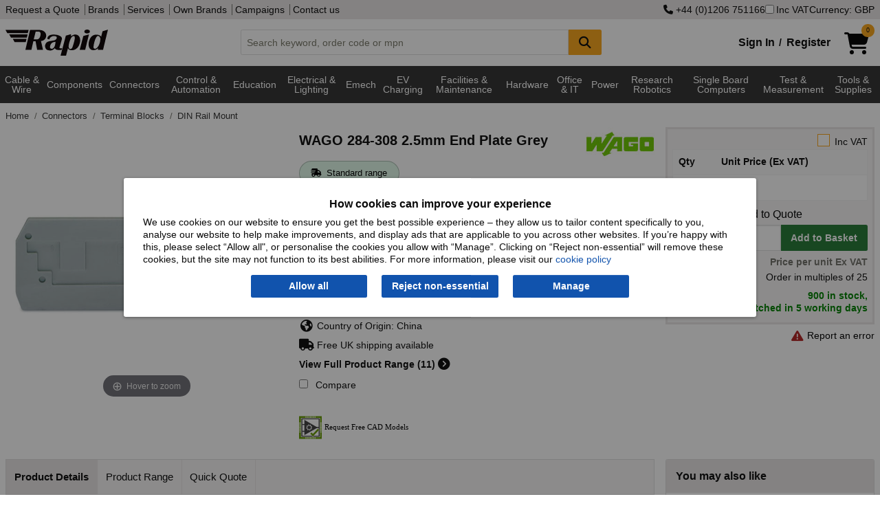

--- FILE ---
content_type: text/html; charset=utf-8
request_url: https://www.rapidonline.com/wago-284-308-2-5mm-end-plate-grey-58-8618
body_size: 25943
content:


<!DOCTYPE html>
<html class="no-js" lang="en">
<head>
    <meta charset="utf-8" />
    <meta http-equiv="x-ua-compatible" content="ie=edge">
    <meta name="viewport" content="width=device-width, initial-scale=1, maximum-scale=1">
    
    <title>WAGO 284-308 2.5mm End Plate Grey | Rapid Electronics</title>


    <link rel="preconnect" href="https://static.rapidonline.com" />
    <link rel="preconnect" href="https://kit.fontawesome.com" />
    <link rel="preconnect" href="https://ka-p.fontawesome.com" />
    <link rel="preconnect" href="https://widget.trustpilot.com" />

    <link rel="icon" type="image/x-icon" href="//static.rapidonline.com/favicon.ico" />
    <link rel="stylesheet" href="//static.rapidonline.com/dists/dist-12.1.2013/css/combined/foundation.min.css" />
    <link rel="stylesheet" href="//static.rapidonline.com/dists/dist-12.1.2013/css/combined/rapid.min.css" />

    <link rel="preconnect" href="https://fonts.googleapis.com">
    <link rel="preconnect" href="https://fonts.gstatic.com" crossorigin>
    <link rel="preload" href="https://fonts.googleapis.com/css2?family=Roboto:ital,wght@0,100..900;1,100..900&display=swap" as="font">

    <link rel="stylesheet" href="//static.rapidonline.com/dists/dist-12.1.2013/fontawesome/css/fontawesome.min.css" />
    <link rel="stylesheet" href="//static.rapidonline.com/dists/dist-12.1.2013/fontawesome/css/brands.min.css" />
    <link rel="stylesheet" href="//static.rapidonline.com/dists/dist-12.1.2013/fontawesome/css/regular.min.css" />
    <link rel="stylesheet" href="//static.rapidonline.com/dists/dist-12.1.2013/fontawesome/css/solid.min.css" />


    <link rel="preload" href="https://static.rapidonline.com/css/sprites/4.7.1.1/sprite.sprite.png" as="image">
    <link rel="preload" href="https://static.rapidonline.com/img/cart-shopping-solid.svg" as="image">
    <link rel="preload" href="https://static.rapidonline.com/img/logos/rapid-website-black.svg" as="image">

    <script>
        document.addEventListener('DOMContentLoaded', function () {
            var script = document.createElement('script');
            script.src = "https://kit.fontawesome.com/aac9d1714c.js";
            script.defer = true;
            script.crossOrigin = "anonymous";
            document.head.appendChild(script);
        });
    </script>

    <link rel="preload" href="//static.rapidonline.com/dists/dist-12.1.2013/js/uncombined/foundation/6.9.0/foundation.min.js" as="script">
    <link rel="preload" href="//static.rapidonline.com/dists/dist-12.1.2013/js/combined/layout.min.js" as="script">



        <link rel="preload" href="//static.rapidonline.com/dists/dist-12.1.2013/js/uncombined/vue/vue.global.min.js" as="script">


    

    <style type="text/css">
        img.mainImage {
        width: 400px !important;
        min-height: 400px !important;
        max-height: unset !important;
        max-width: 100% !important;
        object-fit: contain;
        }

        #mainImage, #ProductImage, #mainImageSmaller, #mainImageContainer, .mainImgContainer, .orbitvu-container, #orbit0 {
        width: 400px !important;
        min-height: 400px !important;
        max-height: unset !important;
        max-width: 100% !important;
        object-fit: contain;
        }

        .orbitvu-viewer-object-canvas, .ovvvport {
        max-height: unset !important;
        max-width: 100% !important;
        object-fit: contain;
        }

        .collapse-btn {
            margin-top: 9px;
            margin-right: 9px;
            margin-bottom: 0;
        }
    </style>


    <link rel="stylesheet" href="//static.rapidonline.com/dists/dist-12.1.2013/css/uncombined/product.css" />
    <link fetchpriority="high" rel="preload" as="image" href="https://static.rapidonline.com/catalogueimages/product/58/86/s58-8618p01ws.jpg" />
    <link fetchpriority="high" rel="preload" as="image" href="https://static.rapidonline.com/catalogueimages/product/58/86/s58-8618p01wl.jpg" />




<meta property="og:title" content="WAGO 284-308 2.5mm End Plate Grey"/><meta property="og:image" content="//static.rapidonline.com/catalogueimages/product/58/86/s58-8618p01ws.jpg"/><meta property="og:description" content="WAGO - 284-308 - WAGO 284-308 2.5mm End Plate Grey"/><meta property="og:url" content="https://www.rapidonline.com/wago-284-308-2-5mm-end-plate-grey-58-8618" />        <link rel="canonical" href="https://www.rapidonline.com/wago-284-308-2-5mm-end-plate-grey-58-8618" />
        <meta name="description" content="WAGO - 284-308 - WAGO 284-308 2.5mm End Plate Grey" />
    <meta name="format-detection" content="telephone=no">
    <script type="text/javascript" src="//static.rapidonline.com/dists/dist-12.1.2013/js/combined/live-person.min.js" defer></script>
    <script type="text/javascript" src="//static.rapidonline.com/dists/dist-12.1.2013/js/uncombined/header/02 jquery.min.js"></script>
    <script type="text/javascript" src="//static.rapidonline.com/dists/dist-12.1.2013/js/combined/header.min.js"></script>

    <script>
        function getExpiresMaxAge(days) {
            var d = new Date();
            d.setTime(d.getTime() + (days * 24 * 60 * 60 * 1000));
            var expiresMaxAge = "expires=" + d.toUTCString() + ";max-age=" + (days * 24 * 60 * 60) + ";";
            return expiresMaxAge;
        }
    </script>


    <script type="text/javascript">
        var _page = { CurrencyCode: 'GBP', _ra: {}, show: { greyOverlay: false, suggestions: false }, IsMobile: false, Loading: false };
    </script>

        <script type="text/javascript" src="//static.rapidonline.com/dists/dist-12.1.2013/js/combined/product.min.js"></script>

    
    <script>
        window.dataLayer = window.dataLayer || [];

        window.dataLayer.push({
            'event': 'productDetail',
            'product': {
                'name': 'WAGO 284-308 2.5mm End Plate Grey',
                'id': '58-8618',
                'price': '1.65',
                'brand': 'WAGO',
                'category': 'DIN Rail Mount'
            },
            'currencyCode': 'GBP'
        });
    </script>



    <style>
        .site-wide-message {
            margin-bottom: 1px;
            color: white;
            padding: 10px;
            font-weight: bold;
            -webkit-box-shadow: rgba(0,0,0,0.4) 0px 1px 5px;
            box-shadow: rgba(0,0,0,0.4) 0px 1px 5px;
            text-align: center;
            font-size: 16px;
            background-color: #0198CF;
        }

            .site-wide-message.green {
                background-color: #2F9F46;
            }

            .site-wide-message.blue {
                background-color: #0198CF;
            }

            .site-wide-message.red {
                background-color: indianred;
            }

            .site-wide-message.salmon {
                background-color: salmon;
            }

            .site-wide-message a {
                color: white;
                text-decoration: underline;
            }

        .site-msg-btn {
            margin: 0;
            padding: .3em .5em;
            font-weight: normal;
            background-color: #e8e5e5;
            color: #303030;
            float: right;
        }

            .site-msg-btn:hover {
                background-color: #303030;
                color: white;
            }

        .basic-nav-dropbtn.selected {
            color: white !important;
            background-color: #303030 !important;
            cursor: default !important;
        }

        .user-menu {
            font-size: 12px;
            height: 20px;
            margin: 0;
            padding: 0;
            padding-left: 4px
        }
    </style>


</head>

 

<body style="">
    <script>
        // documentMode is an IE only property
        if (document.documentMode)
            window.location.href = "/browser-not-supported";

    </script>

    <!-- AWIN MasterTag -->
    <script type="text/javascript" src="https://www.dwin1.com/1799.js" defer></script>


    <!-- Google Tag Manager - sets a Performance cookie -->
    <script defer>
        document.addEventListener('DOMContentLoaded', function () {
            (function (w, d, s, l, i) {
                w[l] = w[l] || []; w[l].push({ 'gtm.start': new Date().getTime(), event: 'gtm.js' });
                var f = d.getElementsByTagName(s)[0],
                    j = d.createElement(s), dl = l != 'dataLayer' ? '&l=' + l : ''; j.async = true;
                j.src = 'https://www.googletagmanager.com/gtm.js?id=' + i + dl; f.parentNode.insertBefore(j, f);
            })(window, document, 'script', 'dataLayer', 'GTM-MX9GJS');
        });
    </script>
    <!-- End Google Tag Manager -->

    <noscript>
        <div class="no-javascript">Javascript is currently disabled in your browser, please <a href="https://www.whatismybrowser.com/guides/how-to-enable-javascript/" target="_blank">turn it on</a> to avoid loss of functionality.</div>
    </noscript>


        <script>
            $(document).ready( function (){
                Settings.Cookie.ShowOptions();
                if(window.location.href.includes('/privacy#cookies')) {
                    Settings.Cookie.HideOptions();
                }
            })
        </script>
        <div class="cookie-policy-wrap">
            <div id="cookieConsent" class="cookie-policy">
    <h2>How cookies can improve your experience</h2>
    <p>We use cookies on our website to ensure you get the best possible experience – they allow us to tailor content specifically to you, analyse our website to help make improvements, and display ads that are applicable to you across other websites. If you’re happy with this, please select “Allow all", or personalise the cookies you allow with “Manage”. Clicking on “Reject non-essential” will remove these cookies, but the site may not function to its best abilities. For more information, please visit our <a href="/privacy#cookies">cookie policy</a></p>
    <div class="cookie-policy--btns">
        <button type="button" id="st-cookie-accept" class="button" data-cookie-string=".AspNet.Consent=yes; expires=Sun, 17 Jan 2027 09:26:18 GMT; path=/; secure; samesite=none" onclick="recordOption('Allow all')">Allow all</button>
        <button type="button" id="st-cookie-accept-essential" class="button" data-cookie-string=".AspNet.Consent=yes; expires=Sun, 17 Jan 2027 09:26:18 GMT; path=/; secure; samesite=none" onclick="recordOption('Reject non-essential')">Reject non-essential</button>
        <button type="button" id="st-cookie-accept-settings" class="button" data-cookie-string=".AspNet.Consent=yes; expires=Sun, 17 Jan 2027 09:26:18 GMT; path=/; secure; samesite=none" onclick="recordOption('Manage')">Manage</button>
    </div>
</div>

<script>
    function recordOption(option) {
        fetch('/api/cookie-consent', {
            method: 'POST',
            headers: {
                'Content-Type': 'application/json'
            },
            body: JSON.stringify({ selectedOption: option })
        })
        .then(response => {
            if (!response.ok) {
                throw new Error(`Error status: ${response.status}`);
            }
            return response.json();
        })
        .catch(err => console.error('Error recording option:', err));
    }
</script>
        
<script>
    (function () {
        document.querySelector("#cookieConsent button[data-cookie-string]").addEventListener("click", function (el) {
            document.cookie = el.target.dataset.cookieString;

            document.cookie = "_ra_func=true;" + getExpiresMaxAge(365) + "path=/;SameSite=None;Secure;";
            document.cookie = "_ra_perf=true;" + getExpiresMaxAge(365) + "path=/;SameSite=None;Secure;";
            document.cookie = "_ra_adv=true;" + getExpiresMaxAge(365) + "path=/;SameSite=None;Secure;";

            document.querySelector("#cookieConsent").classList.add("hidden");
            Settings.Cookie.HideOptions();
            location.reload();
        }, false);

        document.querySelector("#cookieConsent #st-cookie-accept-essential").addEventListener("click", function (el) {
            document.cookie = el.target.dataset.cookieString;

            document.cookie = "_ra_func=true;" + getExpiresMaxAge(365) + "path=/;SameSite=None;Secure;";
            document.cookie = "_ra_perf=false;" + getExpiresMaxAge(365) + "path=/;SameSite=None;Secure;";
            document.cookie = "_ra_adv=false;" + getExpiresMaxAge(365) + "path=/;SameSite=None;Secure;";

            document.querySelector("#cookieConsent").classList.add("hidden");
            Settings.Cookie.HideOptions();
            location.reload();
        }, false);

        document.querySelector("#cookieConsent #st-cookie-accept-settings").addEventListener("click", function (el) {
            document.cookie = el.target.dataset.cookieString;

            document.querySelector("#cookieConsent").classList.add("hidden");
            Settings.Cookie.HideOptions();
            location.href = "/cookie-settings?cs=true?ReturnUrl=%2fwago-284-308-2-5mm-end-plate-grey-58-8618";
        }, false);
    })();
</script>
        </div>
    <div class="reveal" id="modal" aria-labelledby="PopupTitle" data-reveal>
        
        <h2 id="PopupTitle" class="popupTitle"></h2>
        <div id="popContent"></div>
        <button class="close-button" data-close aria-label="Close Accessible Modal" type="button" id="PopupClose">
            <span id="PopupCloseText" aria-hidden="true"></span>
        </button>
    </div>



    <div style="min-height: 100vh; display: flex; flex-direction: column;">
        <header id="top-of-page" class="headerWrapper">
            <div id="app_Header" class="Wrapper">
                <div class="topHeaderContent show-for-large hide-for-print">
                    <div class="row column">
                        <div class="flex-wrap">
                            <div>
                                <nav>
                                    <a href="/quotation">Request a Quote</a>


                                    <a href="/brands">Brands</a>
                                    <a href="/services">Services</a>
                                    <a href="/campaign/our-own-brands">Own Brands</a>
                                    <a href="/campaigns">Campaigns</a>
                                    <a href="/contact">Contact us</a>
                                </nav>
                            </div>
                            <div class="site-controls">
                                    <a href="tel:&#x2B;4401206751166" rel="nofollow"><i class="fa fa-phone"></i>&nbsp;&#x2B;44 (0)1206 751166</a>
                                <label id="options-vat"><input name="headerIncVatCheckbox" type="checkbox" v-model="_page.IncVat" @change="vatChange" />Inc VAT</label>
                                    <button type="button" id="options-currency" onclick="_page.Settings.Currency.ShowOptions();">Currency: GBP</button>
                            </div>
                        </div>
                    </div>
                </div>
                <div class="mainHeaderContent hide-for-print">
                    <div class="row column">
    <div class="header">
        <a href="/" title="homepage">
            <img class="logo" src="//static.rapidonline.com/img/logos/rapid-website-black.svg" alt="Rapid Electronics" height="38" width="149" />
        </a>
        <div class="search-wrap tempFix">
            <div class="input-group">
                <input class="input-group-field searchInput"
                       id="searchInput"
                       type="text"
                       @blur="this.suggestBlur()"
                       @keydown="this.suggestNavigateResults($event.keyCode);"
                       @keyup="this.suggestCheck($event, _page.SiteType);this.suggestShowRecentSearches($event.target.value);if($event.key === 'Enter'){ this.suggestAddRecentSearch($event.target.value); };"
                       @focus="this.suggestCheck($event, _page.SiteType);this.suggestShowRecentSearches($event.target.value);"
                       placeholder="Search keyword, order code or mpn"
                       autocomplete="off"
                       maxlength="160" 
                       v-model="searchInput"
                       />
                <div class="input-group-button">
                    <button class="button accent" @click="this.suggestSearch(searchInput);this.suggestAddRecentSearch(searchInput);" type="submit" style="min-width:48px;" aria-label="Search Button">
                        <i class="fa fa-search fa-lg"></i>
                    </button>
                </div>
            </div>
            <div id="suggestLayer" v-cloak>
                <div class="suggestLayerBlock clearfix" v-if="this._page.ShowSuggestions">
                    <div class="suggestLayerBlockText" id="rapidSearchSuggestions">
                        <h3 v-if="this._page.RecentSearches.length > 0 && this._page.ShowRecentSearches === true">Recent Searches</h3>
                        <template v-if="this._page.RecentSearches.length > 0 && this._page.ShowRecentSearches === true">
                            <ul class="no-bullet suggest-item-wrap">
                                <template v-for="(query, index) in this._page.RecentSearches">
                                    <li class="suggest-item recent-search" @click="this.suggestClick('query', query)" v-bind:class="{ highlight: this._page.SuggestFocus == index }" tabindex="0">
                                        <span class="suggestTextQuery">
                                            {{query}}
                                            <button class="float-right" @click.stop="this.suggestRemoveRecentSearch(index)"><b>&times;</b></button>
                                        </span>
                                    </li>
                                </template>
                            </ul>
                        </template>
                        <h3 v-if="(this._page.suggestions.Queries.length > 0 || this._page.suggestions.Scopes.length > 0) && this._page.ShowRecentSearches === false" v-bind:class="{ 'header-border': this._page.RecentSearches.length > 0 && this._page.ShowRecentSearches === true }">Suggested Queries</h3>
                        <template v-if="this._page.suggestions.Queries.length > 0 && this._page.ShowRecentSearches === false">
                            <ul class="no-bullet" v-bind:class="{ 'suggest-item-wrap': this._page.suggestions.Scopes.length <= 0 }">
                                <template v-for="(query, index) in this._page.suggestions.Queries">
                                    <li class="suggest-item" v-bind:class="{ highlight: this._page.SuggestFocus == index }" @click="this.suggestClick('query', query);this.suggestAddRecentSearch(query);" tabindex="0"><span class="suggestTextQuery">{{query}}</span></li>
                                </template>
                            </ul>
                        </template>
                        <template v-if="this._page.suggestions.Scopes.length > 0 && this._page.ShowRecentSearches === false">
                            <ul class="suggest-item-wrap no-bullet">
                                <template v-for="(scope, index) in this._page.suggestions.Scopes">
                                    <li class="suggest-item" v-bind:class="{ highlight: this._page.SuggestFocus == this._page.suggestions.Queries.length + index }" @click="this.suggestClick('query', this._page.suggestions.ScopedQuery, 'tier', scope);this.suggestAddRecentSearch(this._page.suggestions.ScopedQuery);" tabindex="0"><span class="suggestTextQuery"><strong>{{this._page.suggestions.ScopedQuery}}</strong> in <em>{{scope}}</em></span></li>
                                </template>
                            </ul>
                        </template>

                        <template v-if="this._page.suggestions.Brands.length > 0 && this._page.ShowRecentSearches === false">
                            <h3 v-bind:class="{ 'header-border': this._page.suggestions.Queries.length > 0 || this._page.suggestions.Scopes.length > 0 }">Brands</h3>
                            <ul class="suggest-item-wrap no-bullet">
                                <template v-for="(brand, index) in this._page.suggestions.Brands">
                                    <li class="suggest-item" v-bind:class="{ highlight: this._page.SuggestFocus == this._page.suggestions.Scopes.length + this._page.suggestions.Queries.length + index }" @click="this.suggestClick('brand', brand.contentUrl);this.suggestAddRecentSearch(brand.contentName);" tabindex="0"><span class="suggestTextQuery">{{brand.contentName}}</span></li>
                                </template>
                            </ul>
                        </template>

                        <template v-if="this._page.suggestions.Tiers.length > 0 && this._page.ShowRecentSearches === false">
                            <h3 v-bind:class="{ 'header-border': this._page.suggestions.Queries.length > 0 || this._page.suggestions.Scopes.length > 0 || this._page.suggestions.Brands.length > 0 }">Categories</h3>
                            <ul class="suggest-item-wrap no-bullet">
                                <template v-for="(tier, index) in this._page.suggestions.Tiers">
                                    <li class="suggest-item" v-bind:class="{ highlight: this._page.SuggestFocus == this._page.suggestions.Scopes.length + this._page.suggestions.Queries.length + this._page.suggestions.Brands.length + index }" @click="this.suggestClick('tier', tier.contentName);this.suggestAddRecentSearch(tier.contentName);" @keydown.enter="this.suggestOnEnter(query)" tabindex="0"><span class="suggestTextQuery">{{tier.contentName}}</span></li>
                                </template>
                            </ul>
                        </template>

                        <template v-if="this._page.suggestions.Pages.length > 0 && this._page.ShowRecentSearches === false">
                            <h3 v-bind:class="{ 'header-border': this._page.suggestions.Queries.length > 0 || this._page.suggestions.Scopes.length > 0 || this._page.suggestions.Brands.length > 0 || this._page.suggestions.Tiers.length > 0 }">Other Suggestions</h3>
                            <ul class="suggest-item-wrap no-bullet">
                                <template v-for="(page, index) in this._page.suggestions.Pages">
                                    <li class="suggest-item" v-bind:class="{ highlight: this._page.SuggestFocus == this._page.suggestions.Scopes.length + this._page.suggestions.Queries.length + this._page.suggestions.Brands.length + this._page.suggestions.Pages.length + index }" @click="this.suggestClick('page', page.contentUrl)" tabindex="0"><span class="suggestTextQuery">{{page.contentName}}</span></li>
                                </template>
                            </ul>
                        </template>
                    </div>
                </div>
            </div>
        </div>
        <div class="basket-login-wrap">
            <div id="_HeaderLoginWidget">
                
    <div class="myAccountLink signinLink show-for-medium"><a href="/signin">Sign In</a><b>/</b><a href="/signin/register">Register</a></div>
    <ul class="dropdown menu show-for-small-only myAccountMenu" data-dropdown-menu>
        <li class="hiddenMenu">
            <img class="myaccount-icon" src="//static.rapidonline.com/img/account-register-circle.svg" alt="Login" width="32" height="32" />
            <ul class="menu text-center">
                <li><a href="/signin"><b>Sign in</b></a></li>
                <li>
                    <hr style="margin-top: 0px; margin-bottom: 0px;" />
                </li>
                <li><a href="/signin/register"><b>Register</b></a></li>
            </ul>
        </li>
    </ul>

            </div>
            <a href="/checkout/basket" style="min-width:58px;">
                <div id="_HeaderBasketWidget"><div>
    <div class="shoppingCartIcon">
        <img src="//static.rapidonline.com/img/cart-shopping-solid.svg" width="36" height="32" alt="Basket" />
        <span v-cloak class="badge accent" v-if="SessionBasket" style="line-height: 1.6;">{{SessionBasket.ItemCount }}</span>
    </div>    
</div>
<div class="basketHeaderTotal show-for-large" v-cloak v-if="SessionBasket?.GoodsTotalText">
    <span v-if="(SessionBasket?.ItemCount || 0) > 0 && SessionBasket?.GoodsTotalText">
        <b>{{_page.CurrencyCode == 'EUR' ? '€' : _page.CurrencyCode == 'USD' ? '$' : '£'}}{{ _page.IncVat ? SessionBasket.GoodsTotalIncVat : SessionBasket.GoodsTotalText }}</b>
     </span>
      
</div></div>
            </a>

            <div id="newBasketProd" class="pop-box-hold" v-cloak v-if="_page.AddedItem" style="width: 295px;">
                <template v-if="_page.AddedItem && _page.AddedItem.Status && _page.AddedItem.Status.length > 0">
                    <div class="red-text" v-html="_page.AddedItem.Status"></div>
                </template>

                <template v-if="_page.AddedItem && _page.AddedItem.Status2 && _page.AddedItem.Status2.length > 0">
                    <div class="red-text" v-html="_page.AddedItem.Status2"></div>
                </template>

                <template v-if="_page.AddedItem.Product != null && _page.AddedItem.Product.ProductCode.length > 0">
                    <h2>Item added to basket:</h2>
                    <div id="prodDesc">
                        {{_page.AddedItem.Product.Description}}
                        <br />
                    </div>
                    <div class="cart-detail">
                        <img id="imgProduct" style="float:left" width="85" :src="_page.AddedItem.Product.ImageUrl" alt="" />
                        <span id="prodQty">Basket Qty: {{_page.AddedItem.Qty}}</span><br />
                        <span id="prodPrice" class="cart-price">{{  _page.IncVat ?  _page.AddedItem.TotalPriceTextIncVat :  _page.AddedItem.TotalPriceText }}</span>
                    </div>
                    <br />
                    <hr />
                    <div style="float: right;">
                        <a class="rapid-button theme-three color-white button green" href="/checkout/basket">Checkout</a>
                    </div>

                    <div style="float: left;">
                        <a class="button accent" style="color: #fff !important;" onclick="closePopUp()">Continue Shopping</a>
                    </div>
                </template>
            </div>
        </div>
    </div>
</div>
                </div>
            </div>

            <div class="mainNav hide-for-print" style="min-height: 2.5em;">
                <script>
                    function loadMegaMenuContent() {

                        let navContent = document.getElementById('nav-tier-1-content');
                        let megaNavbar = document.getElementById('mega-navbar');

                        if (navContent == null && !window.matchMedia('only screen and (max-width: 1023px)').matches) {

                            let menuUrl = '/api/menu';
                            if ('ontouchstart' in window || navigator.maxTouchPoints) {
                                menuUrl = '/api/menu-touch';
                            }

                            fetch(menuUrl, { cache: 'default' })
                                .then(response => {
                                    if (!response.ok) {
                                        throw new Error('Network response was not ok');
                                    }
                                    return response.text();
                                })
                                .then(data => {
                                    megaNavbar.innerHTML = data;
                                    _menu.InitiateHover();
                                })
                                .catch(error => console.error('Error fetching GreyBar:', error));
                        }
                    };

                    document.addEventListener('DOMContentLoaded', function () {
                        loadMegaMenuContent();
                    });
                </script>

                 <div id="menuVue" class="Wrapper">
    <div class="row column">
        <nav class="TierMenu-wrapper top-bar" v-bind:class="{ 'expanded' : show.hamburgerMenu && show.navMenu}">
            <div class="title-bar" data-hide-for="large" style="height:2.5em">
                <button @click="hamburgerToggle" class="menu-icon" type="button" aria-label="Show Menu Button"></button>
            </div>
            <div id="app_navMenu" class="top-bar-split" v-bind:class="{ 'displayBlock' : show.hamburgerMenu }">
                <ul class="menu left">
                    <!--Categories Menu Button-->
                    <li class="relative" v-bind:class="{ 'show-drilldown' : show.navMenu }">
                        <ul id="verticalNavMenu" class="TierMenu vertical menu drilldown" v-bind:class="{ 'dropdown-is-active' : show.navMenu }" 
                            data-drilldown data-auto-height="true" data-animate-height="true">
                            <template v-for="t1H in Object.keys(navTiers)">
                                <!--Tier 1 level-->
                                <template v-for="t1 in navTiers[t1H]">
                                    <li>
                                        <a>{{t1.TierName}}</a>
                                        <ul class="vertical menu" v-if="t1.Tiers">
                                            <template v-for="t2s in t1.Tiers">
                                                <template v-for="t2H in Object.keys(t2s)">
    
                                                    <li v-if="t2H" v-cloak>
                                                        <label>{{t2H}}</label>
                                                    </li>
    
                                                    <template v-for="t2 in t2s[t2H]">
                                                        <li>
                                                            <a @click="click(t2.TierName)" v-bind:class="{ tierHeader: t2.Tiers.length > 0 }">{{t2.TierName}} 
                                                                <i class="tierDocCount">({{t2.NumProd}})</i></a>
                                                        </li>
                                                        <template v-for="t3 in t2.Tiers">
                                                            <li>
                                                                <a @click="click(t3.TierName)" class="tierThreeMargin">{{t3.TierName}} <i class="tierDocCount">({{t3.NumProd}})</i></a>
                                                            </li>
                                                        </template>
                                                    </template>
                                                </template>
                                            </template>
                                        </ul>
                                    </li>
                                </template>
                            </template>
                        </ul>
                    </li>
                    <hr>
                        <li><a href="/brands" class="nav-item-ind">Brands</a></li>
                </ul>
                <ul class="menu right">
                        <li><a href="/newproducts" class="nav-item-ind">New Products</a></li>
                        <li><a href="/specialoffers" class="nav-item-ind">Special Offers</a></li>
                        <li><a href="/services" class="nav-item-ind">Services</a></li>
                        <li><a href="/contact" class="nav-item-ind">Contact</a></li>
                </ul>
            </div>
        </nav>
    </div>
</div>
 
    
<div class="navBackground" >
    <nav class="nav row" >
        <div id="greyBarContainer">
            <div class="mega-navbar" id="mega-navbar" style="min-height:3.9em;">
                    <div class="nav-tier-1" id="nav-tier-1-cable-wire-cable-assemblies">

                            <div class="l1">
                                <a class="nav-dropbtn nav-dropbtn-link link megaMenuButton megaMenuLink megaMenuT1"
                                   href=/cable-wire-cable-assemblies
                                   value=/cable-wire-cable-assemblies
                                   id="nav-dropbtn-cable-wire-cable-assemblies">Cable &amp; Wire 
                                </a>
                            </div>
                    </div>
                    <div class="nav-tier-1" id="nav-tier-1-components">

                            <div class="l1">
                                <a class="nav-dropbtn nav-dropbtn-link link megaMenuButton megaMenuLink megaMenuT1"
                                   href=/components
                                   value=/components
                                   id="nav-dropbtn-components">Components
                                </a>
                            </div>
                    </div>
                    <div class="nav-tier-1" id="nav-tier-1-connectors">

                            <div class="l1">
                                <a class="nav-dropbtn nav-dropbtn-link link megaMenuButton megaMenuLink megaMenuT1"
                                   href=/connectors
                                   value=/connectors
                                   id="nav-dropbtn-connectors">Connectors
                                </a>
                            </div>
                    </div>
                    <div class="nav-tier-1" id="nav-tier-1-control-automation">

                            <div class="l1">
                                <a class="nav-dropbtn nav-dropbtn-link link megaMenuButton megaMenuLink megaMenuT1"
                                   href=/control-automation
                                   value=/control-automation
                                   id="nav-dropbtn-control-automation">Control &amp; Automation
                                </a>
                            </div>
                    </div>
                    <div class="nav-tier-1" id="nav-tier-1-education-steam-kits-essentials">

                            <div class="l1">
                                <a class="nav-dropbtn nav-dropbtn-link link megaMenuButton megaMenuLink megaMenuT1"
                                   href=/education-steam-kits-essentials
                                   value=/education-steam-kits-essentials
                                   id="nav-dropbtn-education-steam-kits-essentials">Education
                                </a>
                            </div>
                    </div>
                    <div class="nav-tier-1" id="nav-tier-1-electrical-lighting">

                            <div class="l1">
                                <a class="nav-dropbtn nav-dropbtn-link link megaMenuButton megaMenuLink megaMenuT1"
                                   href=/electrical-lighting
                                   value=/electrical-lighting
                                   id="nav-dropbtn-electrical-lighting">Electrical &amp; Lighting
                                </a>
                            </div>
                    </div>
                    <div class="nav-tier-1" id="nav-tier-1-electromechanical">

                            <div class="l1">
                                <a class="nav-dropbtn nav-dropbtn-link link megaMenuButton megaMenuLink megaMenuT1"
                                   href=/electromechanical
                                   value=/electromechanical
                                   id="nav-dropbtn-electromechanical">Emech
                                </a>
                            </div>
                    </div>
                    <div class="nav-tier-1" id="nav-tier-1-electric-vehicle-charging">

                            <div class="l1">
                                <a class="nav-dropbtn nav-dropbtn-link link megaMenuButton megaMenuLink megaMenuT1"
                                   href=/electric-vehicle-charging
                                   value=/electric-vehicle-charging
                                   id="nav-dropbtn-electric-vehicle-charging">EV Charging
                                </a>
                            </div>
                    </div>
                    <div class="nav-tier-1" id="nav-tier-1-facilities-cleaning-maintenance">

                            <div class="l1">
                                <a class="nav-dropbtn nav-dropbtn-link link megaMenuButton megaMenuLink megaMenuT1"
                                   href=/facilities-cleaning-maintenance
                                   value=/facilities-cleaning-maintenance
                                   id="nav-dropbtn-facilities-cleaning-maintenance">Facilities &amp; Maintenance
                                </a>
                            </div>
                    </div>
                    <div class="nav-tier-1" id="nav-tier-1-hardware-fasteners-accessories">

                            <div class="l1">
                                <a class="nav-dropbtn nav-dropbtn-link link megaMenuButton megaMenuLink megaMenuT1"
                                   href=/hardware-fasteners-accessories
                                   value=/hardware-fasteners-accessories
                                   id="nav-dropbtn-hardware-fasteners-accessories">Hardware
                                </a>
                            </div>
                    </div>
                    <div class="nav-tier-1" id="nav-tier-1-office-it">

                            <div class="l1">
                                <a class="nav-dropbtn nav-dropbtn-link link megaMenuButton megaMenuLink megaMenuT1"
                                   href=/office-it
                                   value=/office-it
                                   id="nav-dropbtn-office-it">Office &amp; IT
                                </a>
                            </div>
                    </div>
                    <div class="nav-tier-1" id="nav-tier-1-power">

                            <div class="l1">
                                <a class="nav-dropbtn nav-dropbtn-link link megaMenuButton megaMenuLink megaMenuT1"
                                   href=/power
                                   value=/power
                                   id="nav-dropbtn-power">Power
                                </a>
                            </div>
                    </div>
                    <div class="nav-tier-1" id="nav-tier-1-research-robotics">

                            <div class="l1">
                                <a class="nav-dropbtn nav-dropbtn-link link megaMenuButton megaMenuLink megaMenuT1"
                                   href=/research-robotics
                                   value=/research-robotics
                                   id="nav-dropbtn-research-robotics">Research Robotics
                                </a>
                            </div>
                    </div>
                    <div class="nav-tier-1" id="nav-tier-1-single-board-computers">

                            <div class="l1">
                                <a class="nav-dropbtn nav-dropbtn-link link megaMenuButton megaMenuLink megaMenuT1"
                                   href=/single-board-computers
                                   value=/single-board-computers
                                   id="nav-dropbtn-single-board-computers">Single Board Computers
                                </a>
                            </div>
                    </div>
                    <div class="nav-tier-1" id="nav-tier-1-test-measurement">

                            <div class="l1">
                                <a class="nav-dropbtn nav-dropbtn-link link megaMenuButton megaMenuLink megaMenuT1"
                                   href=/test-measurement
                                   value=/test-measurement
                                   id="nav-dropbtn-test-measurement">Test &amp; Measurement
                                </a>
                            </div>
                    </div>
                    <div class="nav-tier-1" id="nav-tier-1-tools-supplies">

                            <div class="l1">
                                <a class="nav-dropbtn nav-dropbtn-link link megaMenuButton megaMenuLink megaMenuT1"
                                   href=/tools-supplies
                                   value=/tools-supplies
                                   id="nav-dropbtn-tools-supplies">Tools &amp; Supplies
                                </a>
                            </div>
                    </div>
            </div>
        </div>
        
        <div id="nav-overlay" class="nav-overlay"></div>
    </nav>
</div>

            </div>
        </header>


        <div id="app_Content" class="Wrapper" style="flex: 1;">

            

            <div class="middleContent">
                <div id="ErrorDisplay" class="ErrorDisplay"></div>
                 
<input name="__RequestVerificationToken" type="hidden" value="CfDJ8IAvExQjoXNFuGlpY7xOM3RLImusJERGEvtoGgCCze2rSMccoX0bYeT8fefOTwKQbois_Ve-RIKPcYUopUcf0778tjGqB2raIgM1xmC-BDSII0Oyd64QHirckY44WQ1EFyELeIigLL8b_OTOb2oYX9A" />
<div class="column row">
    <nav aria-label="You are here:" role="navigation">
        <ul class="breadcrumbs" onmousedown="Breadcrumb.MouseDown(this, event);" onmouseleave="Breadcrumb.MouseLeave(this, event);" onmouseup="Breadcrumb.MouseUp(this, event);" onmousemove="Breadcrumb.MouseMove(this, event);">
            <li class="breadcrumbStage">
                <a href="/" aria-label="Rapid Electronics Homepage">
                    Home
                </a>
            </li>
                        <li class="breadcrumbStage">
                            <a href="/connectors">
                                Connectors
                            </a>
                        </li>
                        <li class="breadcrumbStage">
                            <a href="/terminal-blocks">
                                Terminal Blocks
                            </a>
                        </li>
                        <li class="lastBreadcrumb">
                            <a href="/din-rail-mount">
                                DIN Rail Mount
                            </a>
                        </li>                                        
        </ul>
    </nav>
</div>

<script type="application/ld+json">
    {
        "@context": "https://schema.org",
        "@type": "BreadcrumbList",
        "itemListElement": [{
        "@type": "ListItem",
        "position": 1,
        "name": "Home",
        "item": "https://www.rapidonline.com"
        }
,{"@type": "ListItem","position": 2, "name": "Connectors","item": "https://www.rapidonline.com/connectors"},{"@type": "ListItem","position": 3, "name": "Terminal Blocks","item": "https://www.rapidonline.com/terminal-blocks"},{"@type": "ListItem","position": 4, "name": "DIN Rail Mount","item": "https://www.rapidonline.com/din-rail-mount"}        ]
    }
</script>


<div id="productDiv" class="row skuTop">
    <div class="medium-5 large-4 columns">
        

<div class="mainImgContainer" style="min-height:250px; margin: auto;">
                <div id="staticImageDiv" style="display:block">

                    <div id="mainImageSmaller" style="display:block; overflow: hidden; width: 400px; height: 400px; margin: 0 auto;">
                        <picture>
                            <img src="//static.rapidonline.com/catalogueimages/product/58/86/s58-8618p01ws.jpg"
                                 style="width:100.0%; max-width:100.0%; height: auto;"
                                 alt="WAGO 284-308 2.5mm End Plate Grey" />
                        </picture>
                    </div>

                        <a id="ProductImage"
                           class="MagicZoom"
                           data-options="cssClass: dark-bg; lazyZoom: true;"
                           href="//static.rapidonline.com/catalogueimages/product/58/86/s58-8618p01wl.jpg"
                           data-image="//static.rapidonline.com/catalogueimages/product/58/86/s58-8618p01wl.jpg"
                           title="WAGO 284-308 2.5mm End Plate Grey"
                           alt="WAGO 284-308 2.5mm End Plate Grey"
                           style="display:none; width:400px; height:400px;">
                            <img id="mainImage" class="mainImage"
                                 data-src="//static.rapidonline.com/catalogueimages/product/58/86/s58-8618p01ws.jpg"
                                 src="//static.rapidonline.com/catalogueimages/product/58/86/s58-8618p01ws.jpg"
                                 style="width:400px; height:400px;"
                                 alt="WAGO 284-308 2.5mm End Plate Grey"
                                 height="400" width="400" />
                        </a>
                </div>
    <div class="badgeOverlay">
        
    </div>
</div>
<br />


    </div>
    <div class="medium-7 large-5 columns">
        <div class="row">
            <div class="medium-9 columns">
                <h1 class="prodTitle c">WAGO 284-308 2.5mm End Plate Grey</h1>
            </div>
            <div class="medium-3 columns">
                <div class="show-for-medium float-right">
                            <a href="/brands/wago" class="product-brand-link">
                                <img src="//static.rapidonline.com/img/brands/logos/live_bl_893_1.jpg" alt="WAGO" />
                            </a>
                </div>
            </div>
        </div>
            <button type="button" onclick="Popup.Load('Our delivery promise','/catalogue/product/deliverypromise');" style="cursor: pointer; display: inline-block; margin-bottom: 0.5rem; line-height: 1.6;">
<div style="display: inline-block; background-color: #e1faea; border: 1px solid rgba(10, 10, 10, 0.25); padding: 0.5rem 1.2rem; border-radius: 50px; font-size: 0.9rem; min-width: 144.05px;">
    <i class="fa-solid fa-truck-fast"></i>
    <span style="margin-left: 0.2rem; font-weight: normal;">Standard range</span>
</div>            </button>
        <div class="orderCode">
            <span>Order Code: </span>
            <h2>58-8618</h2>
            <button aria-label="Copy 58-8618 to clipboard" id="productCodeTooltip" data-tooltip data-click-open="false" data-position="right" data-alignment="center" data-tip-text="Copy" data-fade-out-duration="0" onclick="copyStringToClipboard(this, '58-8618');" onmouseout="resetCopyToClipboard(this);" style="cursor: pointer;">
                <i aria-hidden="false" aria-label="Copy 58-8618 to clipboard" class="fa fa-copy top" style="min-width:12.25px;"></i>
            </button>
        </div>
            <div class="starOuter">
                <a class="reviewStars" id="starSKU" data-value="0" onmouseover="Review.StarsSKU()" onclick="document.getElementById('reviewButton').click()">
                            <i class="fa-regular fa-star fa-lg r-star-o" data-id="1" style="min-width:21px;"></i>
                            <i class="fa-regular fa-star fa-lg r-star-o" data-id="2" style="min-width:21px;"></i>
                            <i class="fa-regular fa-star fa-lg r-star-o" data-id="3" style="min-width:21px;"></i>
                            <i class="fa-regular fa-star fa-lg r-star-o" data-id="4" style="min-width:21px;"></i>
                            <i class="fa-regular fa-star fa-lg r-star-o" data-id="5" style="min-width:21px;"></i>
                    <input id="SKUrating" name="SKUrating" value="0" style="display:none;">
                </a>
                <button onclick="document.getElementById(&#x27;reviewButton&#x27;).click();">
 ( Write a review )                </button>
            </div>   
            <span class="prodKeyDetails">Brand:
                    <a href="/brands/wago" class="product-brand-link"><strong>WAGO</strong></a>
            </span>
            <span class="prodKeyDetails">
                MPN: <strong>284-308</strong>
                <button aria-label="Copy WAGO to clipboard" onclick="copyStringToClipboard(this, '284-308');" onmouseout="resetCopyToClipboard(this);" data-tooltip data-click-open="false" data-position="right" data-alignment="center" data-tip-text="Copy" data-fade-out-duration="0" id="mpnToolTip" style="cursor: pointer;">
                    <i aria-hidden="false" aria-label="Copy 284-308 to clipboard" class="fa fa-copy top" style="min-height:12.5px;"></i>
                </button>
            </span>
            <span class="prodKeyDetails">EAN-13: <strong>4017332291590</strong></span>
        <ul class="complianceList">
                <li>
                            <a href="/catalogue/product/rohscertificate/58-8618" target="_blank" rel="nofollow"><i class="fa-solid fa-leaf fa-lg fa-fw"></i> RoHS Compliant</a>
                </li>
                <li>
                    <span><i class="fa-solid fa-earth-americas fa-lg fa-fw"></i> Country of Origin: China</span>
                </li>
                    <li>
                        <span><i class="fa fa-truck fa-lg fa-fw"></i> Free UK shipping available</span>
                    </li>
                <li>
                    <strong>
                        <a href="/wago-2-5mm-end-and-intermediate-plate-284-series-547960" class="viewFullRange">View Full Product Range (11)&nbsp;<i class="fa fa-chevron-circle-right fa-lg" aria-hidden="true"></i></a>
                    </strong>
                </li>
            <li>
                <div id="app_comparison" style="min-height:32px">
                    <strong>
                        <span v-if="this.compareProductExists('58-8618')">
                            <label>
                                <input id="compareChecked_58-8618" type="checkbox" :checked="this.compareProductExists('58-8618')" v-on:change="this.compareRemove('58-8618');"  style="margin-bottom: 0.5rem;">
                                Compare
                            </label>
                            <a v-on:click="this.compareViewAll();">View All</a>
                        </span>
                        <span v-else>
                      
                            <label>
                                <input id="compare_58-8618" type="checkbox" :checked="this.compareProductExists('58-8618')" v-on:change="this.compareAdd('58-8618', 'WAGO 284-308 2.5mm End Plate Grey');" >
                                Compare
                            </label>
                        </span>
                    </strong>
                </div>
            </li>
        </ul>

            <div class=''>
                
            </div>
            <div style="min-height:46px;">
                <button onclick="loadPartDiv('WAGO', '284-308', 'rapid', 1, 'zip', 0, '', 'en-GB', 1, '', 0)">
                    <img src="https://componentsearchengine.com/icon.php?mna=WAGO&mpn=284-308&lbl=1&q3=1&lang=en-GB&epm=1&conf=0&o3=0" alt="PCB Symbol, Footprint or 3D Model" style="margin: 0.4rem 0;">
                </button>
            </div>
    </div>
    <div class="medium-12 large-3 columns">
        <div id="pricePanel" class="pricePanel">
            <div class="price productPrice">
    <div id="options-vat" class="checkbox">
        <label>
            <input name="priceTableIncVatCheckbox" type="checkbox"  onclick="_page.IncVat = true; Settings.Vat.Change();" />
            <span class="custom-checkbox accent"><i class="icon-check"></i></span>
            Inc VAT
        </label>
    </div>
    <table class="largePriceTable striped mConnectors">
        <thead>
        <tr>
            <th>Qty</th>
            <th>Unit Price (Ex VAT)</th>
        </tr>
        </thead>
            <tr>
                <td>25+</td>
                    <td><strong>&#xA3;1.65</strong></td>
            </tr>
    </table>
        <div class="text-center">
            <button class="getQuoteLink" @click="this.quoteAddProduct('58-8618','WAGO 284-308 2.5mm End Plate Grey','',{ Qty: 25, NetPrice: 1.65 });">Add to Quote</button>
        </div>
            </div>
                <div id="buyArea">
                    <div class="input-group">
                        <input id="quantityCurrentProduct"
                        type="number"
                        v-model="_page.CurrentProduct.Qty"
                        class="input-group-field"
                        v-bind:min="_page.CurrentProduct.AvailableStock < _page.CurrentProduct.MinSalesQty && !_page.CurrentProduct.Product.BackOrder ? _page.CurrentProduct.Qty : 25"
                        v-bind:max="_page.CurrentProduct.AvailableStock < _page.CurrentProduct.MinSalesQty && !_page.CurrentProduct.Product.BackOrder ? _page.CurrentProduct.Qty : 999999"
                        v-bind:step="_page.CurrentProduct.AvailableStock < _page.CurrentProduct.MinSalesQty && !_page.CurrentProduct.Product.BackOrder ? 1 : 25"
                        v-bind:disabled="_page.CurrentProduct.AvailableStock < _page.CurrentProduct.MinSalesQty && !_page.CurrentProduct.Product.BackOrder"
                        aria-label="Buy Quantity"/>

                        <div class="input-group-button">
                            <button type="button" id="addToBasketButton" class="button green" style="min-width:120px"
                                    v-bind:disabled="_page.CurrentProduct.ReReel.Selected && _page.CurrentProduct.Qty > _page.CurrentProduct.AvailableStock" 
                                    v-on:click="this.basketAdd($event.target, _page.CurrentProduct.Qty, 0, _page.CurrentProduct, 'GBP', null, false);">Add to Basket</button>
                        </div>
                    </div>
                    <template v-if="_page.CurrentProduct.AvailableStock < _page.CurrentProduct.MinSalesQty && !_page.CurrentProduct.Product.BackOrder">
                        <div class="callout warning" style="font-size: .8em; padding: 1em;">
                            This product will not be replenished, however, you may buy the remaining stock.
                        </div>
                    </template>
                    <div style="height:22px;">
                        <div class="pricePerItem" v-cloak>Price per unit {{ this._page.IncVat ? 'Inc' : 'Ex' }} VAT</div>
                    </div>
                    <div class="text-right">
                                <span>Order in multiples of 25</span>
                    </div>
                </div>
                    <div class="text-right">
                        <div class="stock-details sku">
                            <span class="green-text">900&nbsp;in&nbsp;stock, despatched&nbsp;in&nbsp;5&nbsp;working&nbsp;days</span><span class="grey-text">
                        </div>
                    </div>
        </div>
            <div class="reportErrorLink">
                <button onclick="Popup.Load('Report an error', '/catalogue/product/reportanerror');">
                    <i aria-hidden="true" class="fa-solid fa-triangle-exclamation fa-lg red-text" style="min-width:21px;"></i>&nbsp;Report an error
                </button>
            </div>
    </div>
</div>

<br>
<div class="row">
    <div class="medium-12 large-9 columns" id="productTabs">
        <div>
            <ul class="skuTabs tabs" data-responsive-accordion-tabs="tabs small-accordion large-tabs" id="product-tabs">
                    <li class="tabs-title is-active">
                        <a href="#prodInfo" onclick="$('#collapse-btn').addClass('hide');">Product Details</a>
                    </li>
                    <li class="tabs-title ">
                        <a href="#prodList" onclick="$('#collapse-btn').removeClass('hide');">Product Range</a>
                    </li>
                    <li class="tabs-title">
                        <a href="#quotation" onclick="$('#collapse-btn').addClass('hide');">Quick Quote</a>
                    </li>
                <li class="float-right">
                    <button id="collapse-btn" class="button collapse-btn off-black hide show-for-large" onclick="collapseElements()">Collapse</button>
                </li>              
            </ul>
        </div>
        <div class="tabs-content" data-tabs-content="product-tabs">
            <!--Start Product Info-->
                <div id="prodInfo" class="tabs-panel is-active">

                    WAGO 284-308 2.5mm wide. End Plate Colour Grey. Pack size 100.<br/>
                    <ul><li>Manufacturer part No. 284-308</li><li>Colour Grey</li><li>Contents 100pk</li><li>Dimensions, width 2.5mm</li><li>Dimensions, height 35mm</li><li>Weight 5.38g</li></ul>
                    


                </div>
            <!--End Product Info-->

                <div id="prodList" class="tabs-panel " style="padding: 0; overflow: hidden;">
                    <div id="load-spinner"></div>
                    <div id="mod-prod-div" style="overflow:hidden; visibility: hidden;">
                    </div>
                </div>

            <!--Start DataSheets-->
            <!--End DataSheets-->
            <!--Start Alternatives-->
            <!--End Alternatives-->
            <!--Start Quick Quotes-->
                <div id="quotation" class="tabs-panel">
                        <div class="column row" style="text-align:center">
                            <p>To use this facility please Sign In.</p>
                            <a class="button accent" href="/signin?returnurl=/wago-284-308-2-5mm-end-plate-grey-58-8618" rel="nofollow">Sign In</a>
                        </div>
                </div>
            <!--End Quick Quotes-->
            
        </div>
        <!--End Tabs-->

            <!--Start Reviews-->
            <div id="reviewsSection">
                <div class="card">
                    <div class="card-divider">
                        <h2>Reviews</h2>
                    </div>
                    <div class="card-section">
                        <button type="button" id="reviewButton" class="button accent float-right" onclick="Popup.Load('Write a Review', '/catalogue/product/review/58-8618');">Write a Review</button>
                    <div>Be the first to submit a review</div>

                    </div>
                </div>
            </div>
            <!--End Reviews -->
    </div>
    <div id="productSidebar" class="medium-12 large-3 columns">
                <div id="relatedProducts" class="card">
                    <div class="card-divider">
                        <h2>You may also like</h2>
                    </div>
                    <div class="card-section product-small-container row small-up-1 medium-up-3  large-up-1" style="padding-bottom: 0;" data-equalizer data-equalize-on="medium" data-equalize-by-row="true">
                        

        <div class="column">
            <div class="card productSmall">
                <div class="card-section" data-equalizer-watch>
                    <div class="row column">
                        <div class="productFlex">
                            <div>
                                <a href="/truconnect-4-way-15a-300v-top-entry-closed-5-08mm-21-2874">
                                    <img src="//static.rapidonline.com/catalogueimages/product/21/28/s21-2874p01ws.jpg" alt="TruConnect 4 Way 15A 300V Top Entry Closed 5.08mm" height="40" width="40" />
                                </a>
                            </div>
                            <div>
                                <a href="/truconnect-4-way-15a-300v-top-entry-closed-5-08mm-21-2874">
                                    <h3>TruConnect 4 Way 15A 300V Top Entry Closed 5.08mm</h3>
                                </a>
                                <p>£0.258</p>
                            </div>
                        </div>
                    </div>
                    <div class="row column">
                                <div class="input-group" style="margin-bottom:0;">
                                    <input type="number" id="qty-21-2874" value="5" class="input-group-field" min="5" step="5" max="999999" />
                                    <div class="input-group-button">
                                        <button type="button" class="button green" style="min-width:120px" onclick="addToBasket(this, $('#qty-21-2874').val(), 0, {&quot;ProductCode&quot;:&quot;21-2874&quot;,&quot;UnitPrice&quot;:&quot;0.25800&quot;,&quot;Product&quot;:{&quot;Description&quot;:&quot;TruConnect 4 Way 15A 300V Top Entry Closed 5.08mm&quot;,&quot;ProductCode&quot;:&quot;21-2874&quot;,&quot;BrandName&quot;:&quot;TruConnect&quot;,&quot;TierName&quot;:&quot;Plugs &amp; Headers&quot;}}, 'GBP', null, false); return false;">Add to Basket</button>
                                    </div>
                                </div>
                                <div class="text-right">
                                    <label class="smallLabel">Order in multiples of 5</label>
                                </div>
                    </div>
                </div>
            </div>
        </div>
        <div class="column">
            <div class="card productSmall">
                <div class="card-section" data-equalizer-watch>
                    <div class="row column">
                        <div class="productFlex">
                            <div>
                                <a href="/truconnect-4-way-8a-plug-in-free-plug-3-5mm-21-3036">
                                    <img src="//static.rapidonline.com/catalogueimages/product/21/30/s21-3036p01ws.jpg" alt="TruConnect 4 Way 8A Plug-in Free Plug 3.5mm" height="40" width="40" />
                                </a>
                            </div>
                            <div>
                                <a href="/truconnect-4-way-8a-plug-in-free-plug-3-5mm-21-3036">
                                    <h3>TruConnect 4 Way 8A Plug-in Free Plug 3.5mm</h3>
                                </a>
                                <p>£1.12</p>
                            </div>
                        </div>
                    </div>
                    <div class="row column">
                                <div class="input-group" style="margin-bottom:0;">
                                    <input type="number" id="qty-21-3036" value="5" class="input-group-field" min="5" step="5" max="999999" />
                                    <div class="input-group-button">
                                        <button type="button" class="button green" style="min-width:120px" onclick="addToBasket(this, $('#qty-21-3036').val(), 0, {&quot;ProductCode&quot;:&quot;21-3036&quot;,&quot;UnitPrice&quot;:&quot;1.12000&quot;,&quot;Product&quot;:{&quot;Description&quot;:&quot;TruConnect 4 Way 8A Plug-in Free Plug 3.5mm&quot;,&quot;ProductCode&quot;:&quot;21-3036&quot;,&quot;BrandName&quot;:&quot;TruConnect&quot;,&quot;TierName&quot;:&quot;Plugs &amp; Headers&quot;}}, 'GBP', null, false); return false;">Add to Basket</button>
                                    </div>
                                </div>
                                <div class="text-right">
                                    <label class="smallLabel">Order in multiples of 5</label>
                                </div>
                    </div>
                </div>
            </div>
        </div>
        <div class="column">
            <div class="card productSmall">
                <div class="card-section" data-equalizer-watch>
                    <div class="row column">
                        <div class="productFlex">
                            <div>
                                <a href="/truconnect-213000-3-5mm-2-way-low-profile-wire-protector-terminal-block-21-3000">
                                    <img src="//static.rapidonline.com/catalogueimages/product/21/30/s21-3000p01ws.jpg" alt="TruConnect 213000 3.5mm 2 Way Low Profile Wire Protector Terminal Block" height="40" width="40" />
                                </a>
                            </div>
                            <div>
                                <a href="/truconnect-213000-3-5mm-2-way-low-profile-wire-protector-terminal-block-21-3000">
                                    <h3>TruConnect 213000 3.5mm 2 Way Low Profile Wire Protector Terminal Block</h3>
                                </a>
                                <p>£0.212</p>
                            </div>
                        </div>
                    </div>
                    <div class="row column">
                                <div class="input-group" style="margin-bottom:0;">
                                    <input type="number" id="qty-21-3000" value="1" class="input-group-field" min="1" step="1" max="999999" />
                                    <div class="input-group-button">
                                        <button type="button" class="button green" style="min-width:120px" onclick="addToBasket(this, $('#qty-21-3000').val(), 0, {&quot;ProductCode&quot;:&quot;21-3000&quot;,&quot;UnitPrice&quot;:&quot;0.21200&quot;,&quot;Product&quot;:{&quot;Description&quot;:&quot;TruConnect 213000 3.5mm 2 Way Low Profile Wire Protector Terminal Block&quot;,&quot;ProductCode&quot;:&quot;21-3000&quot;,&quot;BrandName&quot;:&quot;TruConnect&quot;,&quot;TierName&quot;:&quot;PCB Mount&quot;}}, 'GBP', null, false); return false;">Add to Basket</button>
                                    </div>
                                </div>
                    </div>
                </div>
            </div>
        </div>
        <div class="column">
            <div class="card productSmall">
                <div class="card-section" data-equalizer-watch>
                    <div class="row column">
                        <div class="productFlex">
                            <div>
                                <a href="/truconnect-10-way-idc-straight-boxed-header-2-54mm-pitch-19-0033">
                                    <img src="//static.rapidonline.com/catalogueimages/product/19/00/s19-0033p01ws.jpg" alt="TruConnect 10 Way IDC Straight Boxed Header 2.54mm Pitch" height="40" width="40" />
                                </a>
                            </div>
                            <div>
                                <a href="/truconnect-10-way-idc-straight-boxed-header-2-54mm-pitch-19-0033">
                                    <h3>TruConnect 10 Way IDC Straight Boxed Header 2.54mm Pitch</h3>
                                </a>
                                <p>£0.218</p>
                            </div>
                        </div>
                    </div>
                    <div class="row column">
                                <div class="input-group" style="margin-bottom:0;">
                                    <input type="number" id="qty-19-0033" value="10" class="input-group-field" min="10" step="1" max="999999" />
                                    <div class="input-group-button">
                                        <button type="button" class="button green" style="min-width:120px" onclick="addToBasket(this, $('#qty-19-0033').val(), 0, {&quot;ProductCode&quot;:&quot;19-0033&quot;,&quot;UnitPrice&quot;:&quot;0.21800&quot;,&quot;Product&quot;:{&quot;Description&quot;:&quot;TruConnect 10 Way IDC Straight Boxed Header 2.54mm Pitch&quot;,&quot;ProductCode&quot;:&quot;19-0033&quot;,&quot;BrandName&quot;:&quot;TruConnect&quot;,&quot;TierName&quot;:&quot;Wire to Board Connectors - Crimp &amp; IDC&quot;}}, 'GBP', null, false); return false;">Add to Basket</button>
                                    </div>
                                </div>
                                <div class="text-right">
                                    <label class="smallLabel">Order in multiples of 1</label>
                                </div>
                    </div>
                </div>
            </div>
        </div>
        <div class="column">
            <div class="card productSmall">
                <div class="card-section" data-equalizer-watch>
                    <div class="row column">
                        <div class="productFlex">
                            <div>
                                <a href="/truconnect-2-54mm-pitch-10-way-idc-cable-mounting-socket-19-1017">
                                    <img src="//static.rapidonline.com/catalogueimages/module/51/96/m519603p01ws.jpg" alt="TruConnect 2.54mm Pitch 10 Way IDC Cable Mounting Socket" height="40" width="40" />
                                </a>
                            </div>
                            <div>
                                <a href="/truconnect-2-54mm-pitch-10-way-idc-cable-mounting-socket-19-1017">
                                    <h3>TruConnect 2.54mm Pitch 10 Way IDC Cable Mounting Socket</h3>
                                </a>
                                <p>£0.192</p>
                            </div>
                        </div>
                    </div>
                    <div class="row column">
                                <div class="input-group" style="margin-bottom:0;">
                                    <input type="number" id="qty-19-1017" value="10" class="input-group-field" min="10" step="1" max="999999" />
                                    <div class="input-group-button">
                                        <button type="button" class="button green" style="min-width:120px" onclick="addToBasket(this, $('#qty-19-1017').val(), 0, {&quot;ProductCode&quot;:&quot;19-1017&quot;,&quot;UnitPrice&quot;:&quot;0.19200&quot;,&quot;Product&quot;:{&quot;Description&quot;:&quot;TruConnect 2.54mm Pitch 10 Way IDC Cable Mounting Socket&quot;,&quot;ProductCode&quot;:&quot;19-1017&quot;,&quot;BrandName&quot;:&quot;TruConnect&quot;,&quot;TierName&quot;:&quot;Wire to Board Connectors - Crimp &amp; IDC&quot;}}, 'GBP', null, false); return false;">Add to Basket</button>
                                    </div>
                                </div>
                                <div class="text-right">
                                    <label class="smallLabel">Order in multiples of 1</label>
                                </div>
                    </div>
                </div>
            </div>
        </div>

                    </div>
                </div>   
    </div>
</div>


 
                <br class="clear-both" />
            </div>

        </div>

        <script>
            function loadFooterDocs() {

                let certs = document.getElementById('certs');
                let content = document.getElementById('certifications');

                if (content == null)
                {
                    fetch('/content/footer', { cache: 'force-cache' })
                        .then(response => {
                            if (!response.ok) {
                                throw new Error('Network response was not ok');
                            } return response.text();
                        })
                        .then(data => {
                            certs.innerHTML = data;
                        })
                        .catch(error => console.error('Error fetching Certifications:', error));
                }
            };

            document.addEventListener('DOMContentLoaded', function () { loadFooterDocs(); });
        </script>

        <!-- TrustBox widget - Horizontal -->
<div class="trustpilot-widget hide-for-print" data-locale="en-US" data-template-id="5406e65db0d04a09e042d5fc" data-businessunit-id="46ee913200006400050181a2" data-style-height="28px" data-style-width="100%" data-theme="light" style="min-height:29px">
    <a href="https://www.trustpilot.com/review/www.rapidonline.com" target="_blank" rel="noopener">Trustpilot</a>
</div>
<!-- End TrustBox widget -->
<footer id="footerContainer" class="footerContainer" style="display: none;">
    <div class="row hide-for-print">
        <div class="small-12 medium-6 large-8 columns">
            <div class="row">
                <div class="small-6 large-4 columns">
                    <h3>Company</h3>
                    <ul class="no-bullet link-list">
                        <li><a href="/about-rapid">About Rapid</a></li>
                        <li><a href="/greenzone">Compliance Documents</a></li>
                        <li><a href="/qhse-policy">QHSE Policy</a></li>
                        <li><a href="/services">Services</a></li>
                        <li><a href="/careers">Careers</a></li>
                        <li><a href="/corporate-social-responsibility">Corporate Social Responsibility</a></li>
                        <li><a href="/news">News</a></li>
                        <li><a href="/campaigns">Campaigns</a></li>
                    </ul>
                </div>
                <div class="small-6 large-4 columns">
                    <h3>Help</h3>
                    <ul class="no-bullet link-list">
                        <li><a href="/contact">Contact</a></li>
                        <li><a href="/help">Help Centre</a></li>
                        <li><a href="/returns">Returns &amp; Errors</a></li>
                        <li><a href="/help/delivery-returns">Delivery Information</a></li>
                        <li><a href="/help/export">Export Customers</a></li>
                        <li><a href="/complaints">Complaints</a></li>
                    </ul>
                </div>
                <div class="medium-12 large-4 columns">                    
                    <div class="row">
                        <div class="small-6 large-12 columns">
                            <h3>Join our mailing list</h3>
                            <a href="/newsletter/signup" class="button accent">Sign up now</a>
                        </div>
                        <div class="small-6 large-12 columns">
                            <h3>Connect</h3>
                            <div class="social-icons">
                                <a href="https://www.facebook.com/rapidonline/" target="_blank" rel="noreferrer" aria-label="Visit Rapid's Facebook Page">
                                    <i class="fa-brands fa-facebook-f"></i>
                                </a>
                                <a href="https://twitter.com/Rapidonline" target="_blank" rel="noreferrer" aria-label="Visit Rapid's Twitter profile">
                                    <i class="fa-brands fa-x-twitter"></i>
                                </a>
                                <a href="https://www.instagram.com/rapidelectronics/" target="_blank" rel="noreferrer" aria-label="Visit Rapid's Instagram profile">
                                    <i class="fa-brands fa-instagram"></i>
                                </a>
                                <a href="https://www.youtube.com/user/rapidonline" target="_blank" rel="noreferrer" aria-label="Visit Rapid's YouTube channel">
                                    <i class="fa-brands fa-youtube"></i>
                                </a>
                                <a href=" https://www.linkedin.com/company/rapid-electronics-ltd-" target="_blank" rel="noreferrer" aria-label="Visit Rapid's LinkedIn profile">
                                    <i class="fa-brands fa-linkedin-in"></i>
                                </a>
                            </div>
                        </div>
                    </div>
                </div>
            </div>
        </div>
        <div class="small-12 medium-6 large-4 columns">
            <div id="certs" style="min-height:91px"></div>
            <ul class="no-bullet terms">
                <li><a href="/terms">Website Terms</a></li>
                <li><a href="/privacy">Privacy Policy</a></li>
                <li><a href="/privacy#cookies">Cookies Policy</a></li>
            </ul>
            <div class="payment-methods">
                <i class="fa-brands fa-cc-paypal"></i>
                <i class="fa-brands fa-cc-visa"></i>
                <i class="fa-brands fa-cc-mastercard"></i>
                <img src="//static.rapidonline.com/img/logos/rapid-account-card.svg" alt="Rapid Account" width="32" height="25"/>
            </div>
        </div>
    </div>
    <div class="row hide-for-print">
        <div class="small-12 medium-6 columns">
            <p><small>&copy; Copyright 2026 Rapid Electronics Limited, Severalls Lane, Colchester, Essex, CO4 5JS. Registered in England, Company Registration Number: 1509592 VAT no: GB 304175784 EORI no: GB 304175784000 XI EORI No: XI304175784000</small></p>
        </div>
        <div class="small-12 medium-4 columns text-left">
            <div class="conradFooter"></div>
        </div>
    </div>
</footer>

        <div id="app_greyOverlay" class="app_greyOverlay" v-bind:class="{showOverlay: _menu.show.greyOverlay, showNavOverlay: _menu.show.greyNavOverlay }"
             v-cloak onclick="_menu.NavMenu.greyOverlayHide();"></div>

    </div>

    <script type="text/javascript">

        _page = _page || {};
        _page.SiteType = 1;
        _page.IncVat = false;
        _page.acceptedCookieConsent = 'False';
        _page.IsUserAuthenticated = false;
        _page.screenSize = '';
        _page.modalSize = '';
        _page.visible = 'false';
        _page.cat = '';
        _page.AddedItem = {};
        _page.AttributesSelectTotal = 0;
        _page.ProductAttributes = {};
        _page.ProductOptions = [];

        function closePopUp() {
            var $newItem = $("#newBasketProd");
            $newItem.clearQueue();
            $newItem.fadeOut(1000);
        }

        var Basket = Basket || {};

        //criteo
        var dataLayer = window.dataLayer || [];
        dataLayer.push({ 'email': '' });
        dataLayer.push({ 'site_type': 'd' });
        dataLayer.push({ 'page_type': 'product' });

        // Google analytics
        dataLayer.push({
            'ga_clientid': 'testclientid'
        });

        dataLayer.push({ 'account_type' : 'guest'});
    </script>
    
    <script type="text/javascript" src="//static.rapidonline.com/dists/dist-12.1.2013/js/uncombined/foundation/6.9.0/foundation.min.js"></script>
    <script type="text/javascript" src="//static.rapidonline.com/dists/dist-12.1.2013/js/combined/layout.min.js"></script>
    <script type="text/javascript">
        _page.localStorage = window.localStorage;
        _page.Settings = Settings;
        _page.decodeHtml = decodeHtml;
    </script>



    <script type="text/javascript">
        function debounce(func, delay) {
            let timeoutId;
            return function () {
                clearTimeout(timeoutId);
                timeoutId = setTimeout(() => func.apply(this, arguments),
                    delay);
            };
        }

        $(window).on('resize', debounce(() => {

            if (((_menu.screenSize === 'medium' || 'small') && (Foundation.MediaQuery.atLeast('large')))) {
                _menu.show.greyOverlay = false;
                _menu.show.hamburgerMenu = false;
                loadMegaMenuContent();
            }

            if (((_menu.screenSize !== 'medium' || 'small') && (!Foundation.MediaQuery.atLeast('large')))) {
                hideMegaNav();
            }


            _page.screenSize = Foundation.MediaQuery.current;
            _menu.screenSize = Foundation.MediaQuery.current;
        }, 20));

        $(window).on('load resize', function () {


            if (Foundation.MediaQuery.current === 'medium' || 'small') {
                $("#footerAccordion > li > a:first-child").removeAttr("disabled");
            }
            if (Foundation.MediaQuery.atLeast('large')) {
                $("#footerAccordion > li > a:first-child").attr("disabled", "disabled");
            }
        });
    </script>

    
    
    <script type="text/javascript">
        window.addEventListener('load', function () {
            if (window.location.href.indexOf('ReviewProduct') > 0) {
                document.getElementById('reviewButton').click();
            }
        });

        _page.ProductCode = '58-8618';
        _page.CurrentProduct = {
            ProductCode: '58-8618',
            Qty: 25,
            MinSalesQty: 25,
            AvailableStock: 900 || 0,
            ReReel: { Selected: false},
            UnitPrice: 1.65000,
            Product: {"ProductCode":"58-8618","Description":"WAGO 284-308 2.5mm End Plate Grey","CustomerCode":null,"BrandName":"WAGO","SanitisedBrandName":"wago","ManuPartNo":"284-308","ImageUrl":"https://static.rapidonline.com/catalogueimages/product/58/86/s58-8618p01ws.jpg","Url":"/wago-284-308-2-5mm-end-plate-grey-58-8618","ReReel":"","EnableEcad":true,"LeadTimeCalDays":7,"CountryOfOriginCode":"43","CommodityCode":"39269097","CountryOfOriginName":"China","PieceConversionFactor":null,"PackType":null,"StockDueCalDays":null,"StockDueQty":null,"FastRangeProduct":true,"BrandImageSrc":"//static.rapidonline.com/img/brands/logos/live_bl_893_1.jpg","BOGOF":false,"Rohscompliant":1,"IsDiscontinued":false,"NewProduct":false,"SpecialOffer":false,"Clearance":false,"NoExport":false,"BackOrder":true,"Reach":false,"ChemSurcharge":false,"Calibration":false,"Over18Only":false,"DropShip":false,"CreditAccountOnly":false,"ReReelProduct":false,"EndUserStatementRequired":false,"Traceable":true,"IsAvailable":true,"ModuleCode":547960,"TierId":1453,"TierName":"DIN Rail Mount","EV_TierId":406,"EV_TierName":"Wire Connectors","AvailableStock":900,"LocalAvailableStock":0,"StockMessage":" in stock, despatched in 5 working days<br>","StockMessageJSON":"{\"StockMessageColour1\":\"green-text\",\"StockMessagePart1\":\"900&nbsp;in&nbsp;stock, despatched&nbsp;in&nbsp;5&nbsp;working&nbsp;days\",\"StockMessageColour2\":\"grey-text\",\"StockMessagePart2\":\"\",\"StockPopupColour1\":\"white-text\",\"StockPopupPart1\":\"\",\"StockPopupColour2\":\"white-text\",\"StockPopupPart2\":\"\"}","InMultiple":25,"MinSalesQty":25,"VATrate":20.00,"Weight":5.38000,"UNSPSC":39121410,"DimLength":35.00,"DimWidth":97.40,"DimHeight":2.50,"Keywords":null,"PriceString":"25.00000-1.65000-;","Prices":[{"Quantity":25,"UnitPrice":1.65000,"WasPrice":0.0,"Discount":0.0,"DiscountByPromo":null,"DiscountByPromoText":null,"NetPrice":1.65,"Discounts":[]}],"EndColumnPrice":1.65,"EndColumnPricesPrice":{"Quantity":25,"UnitPrice":1.65000,"WasPrice":0.0,"Discount":0.0,"DiscountByPromo":null,"DiscountByPromoText":null,"NetPrice":1.65,"Discounts":[]},"PromoDiscountApplied":false,"AppliedPromoText":"","AppliedPromoCodeCount":1,"AppliedPromoCode":"","Attributes":null,"ReplenishhHidePricing":false,"IsAccountProduct":false,"ListPosition":0,"ProductImages":[{"IsModuleImage":false,"ImgType":"p","Size":"l","ImgNum":1,"FileNum":1,"Ver":"wl","URL":"//static.rapidonline.com/catalogueimages/product/58/86/s58-8618p01wl.jpg","NumRows360":null,"NumCols360":null,"FileName":"s58-8618p01wl.jpg","MagnifyName":null},{"IsModuleImage":false,"ImgType":"p","Size":"m","ImgNum":1,"FileNum":1,"Ver":"wm","URL":"//static.rapidonline.com/catalogueimages/product/58/86/s58-8618p01wm.jpg","NumRows360":null,"NumCols360":null,"FileName":"s58-8618p01wm.jpg","MagnifyName":null},{"IsModuleImage":false,"ImgType":"p","Size":"s","ImgNum":1,"FileNum":1,"Ver":"ws","URL":"//static.rapidonline.com/catalogueimages/product/58/86/s58-8618p01ws.jpg","NumRows360":null,"NumCols360":null,"FileName":"s58-8618p01ws.jpg","MagnifyName":null},{"IsModuleImage":false,"ImgType":"p","Size":"t","ImgNum":1,"FileNum":1,"Ver":"wt","URL":"//static.rapidonline.com/catalogueimages/product/58/86/s58-8618p01wt.jpg","NumRows360":null,"NumCols360":null,"FileName":"s58-8618p01wt.jpg","MagnifyName":null}]}
        };
        _page.HasOptions = false;

        if (_page && typeof _page.CompareProducts !== "undefined") {
            // _page.CompareProducts = Compare.items;
            compareLoadComparisons();
        }

        //Set the larger image if WL is not available
        let prodImg = document.getElementById('mainImage');
        if (prodImg) {
            let triedWj = false;
            let triedWc = false;
            prodImg.addEventListener('error', function () {
                if (!triedWj && prodImg.src.includes('wl')) {
                    prodImg.src = prodImg.src.replace('wl', 'wj');
                    triedWj = true;
                }
                else {
                    if (!triedWc && prodImg.src.includes('wj')) {
                        prodImg.src = prodImg.src.replace('wj', 'wc');
                        triedWc = true;
                    }
                }
            });
        }
        
        function getQty(){
            return document.getElementById('item-qty').value;
        }

        function copyStringToClipboard(el, str) {
            navigator.clipboard.writeText(str);
            var toolTipId = el.id;
            var toolTipContent = document.querySelector(`#${CSS.escape(toolTipId)}`).getAttribute("data-toggle");
            document.querySelector(`#${CSS.escape(toolTipContent)}`).innerHTML = "Copied: " + str;;
        }

        function resetCopyToClipboard(el) {
            var toolTipId = el.id;
            var toolTipContent = document.querySelector(`#${CSS.escape(toolTipId)}`).getAttribute("data-toggle");
            document.querySelector(`#${CSS.escape(toolTipContent)}`).innerHTML = "Copy";
        }
        
        var image = document.getElementById('mainImage');
        var productImageLink = document.getElementById('ProductImage');
        var mainImageSmaller = document.getElementById('mainImageSmaller');

        if (image && image.complete && mainImageSmaller && productImageLink) {
            mainImageSmaller.style.display = 'none';
            productImageLink.style.display = 'block';
        } else {
            // Image is not loaded yet, add event listener
            if (image && mainImageSmaller) {

            image.addEventListener('load', function () {
                productImageLink = document.getElementById('ProductImage');
                mainImageSmaller = document.getElementById('mainImageSmaller');
                mainImageSmaller.style.display = 'none';
                productImageLink.style.display = 'block';
            });
            }
            else
            {
                document.addEventListener('DOMContentLoaded', function () {
                    productImageLink = document.getElementById('ProductImage');
                    mainImageSmaller = document.getElementById('mainImageSmaller');
                    if (mainImageSmaller?.style)
                    {
                        mainImageSmaller.style.display = 'none';
                    }
                    if (productImageLink?.style)
                    {
                        productImageLink.style.display = 'block';
                    }
                });
            };
        }
    </script>

        <script>
            var attributeCount = 0;
            var datatablesScriptsLoaded = false;

            function setScrollbarWidth() {
                var tableWidth = $('#mod-prod-table').width();
                $('#scrollbar-width').width(tableWidth);
            }

            function checkAnchorPointVisibility() {
                var anchorPoint = $('#anchorPoint');
                var stickyContainer = $('#stickyContainer');
                var anchorPointBottom = anchorPoint.offset().top + anchorPoint.outerHeight();
                var viewportBottom = $(window).scrollTop() + $(window).height();

                if (anchorPointBottom <= viewportBottom) {
                    stickyContainer.hide();
                } 
                else {
                    stickyContainer.show();
                }
            }

            const multiElementScroll = (elem1, elem2) => {
                elem1.onscroll = function() {
                    elem2.scrollLeft = this.scrollLeft;
                };
                elem2.onscroll = function() {
                    elem1.scrollLeft = this.scrollLeft;
                }
            }

            function loadDataTableScripts(url, callback) {
                var script = document.createElement("script");
                script.type = "text/javascript";
                script.src = url;
                script.onload = function() {
                    callback();
                }
                document.body.appendChild(script);
            }

            function loadModuleTable() {
                let moduleTableContainer = document.getElementById('mod-prod-div');
                let moduleTableUrl = '/api/module-products/58-8618/547960';

                if(moduleTableContainer && moduleTableContainer.innerHTML.trim() === "") {
                    fetch(moduleTableUrl)
                    .then(response => {
                        if (!response.ok) {
                            throw new Error('Network response was not ok');
                        }
                        return response.text();
                    })
                    .then(data => {
                        moduleTableContainer.innerHTML = data;
                        if(window.matchMedia('(min-width: 767px)').matches) {
                            loadDataTableScripts("https://cdn.datatables.net/v/dt/dt-2.3.5/cc-1.1.1/fc-5.0.5/fh-4.0.5/datatables.min.js", function() {
                                loadDataTableScripts("//static.rapidonline.com/dists/dist-12.1.2013/js/combined/module.min.js", function() {
                                    moduleInitializeDataTable();
                                    datatablesScriptsLoaded = true;
                                    setTimeout(function() {
                                        document.getElementById("load-spinner").style.display = "none";
                                        document.getElementById("mod-prod-div").style.visibility = "visible";
                                    }, 100);
                                    $(document).foundation();
                                    setScrollbarWidth();
                                    multiElementScroll(document.getElementById('table-scrollbar'), document.querySelector('.dt-scroll-body'));
                                    $(window).trigger('load.zf.sticky');
                                    if(typeof tableCompare !== "undefined" && tableCompare) {
                                        tableCompare.on('draw', () => {
                                            let popup = document.querySelector('.dtcc-dropdown');

                                            if(popup != null) {
                                                document.querySelector('.dt-scroll-body').style.minHeight = popup.getBoundingClientRect().height + 'px';
                                            }

                                            let filterButtons = document.querySelectorAll('.dtcc-button.dtcc-button_dropdown');
                                            let buttonsWithFilter = 0;

                                            if(filterButtons != null && filterButtons.length > 0) {
                                                filterButtons.forEach((button) => {
                                                    if(!button.classList.contains('dtcc-button_active')) {
                                                        button.style.display = 'none';
                                                    }
                                                    else {
                                                        buttonsWithFilter++;
                                                        button.style.display = 'inline-flex';
                                                    }
                                                })
                                            }

                                            if(buttonsWithFilter === 0) {
                                                filterButtons.forEach((button) => {
                                                    button.style.display = 'inline-flex';
                                                })
                                            }
                                        });
                                    }
                                });
                            });
                        }
                        else {
                            setTimeout(function() {
                                document.getElementById("load-spinner").style.display = "none";
                                document.getElementById("mod-prod-div").style.visibility = "visible";
                            }, 100);
                            $(document).foundation();
                        }
                    })
                    .catch(error => console.error('Error fetching Table:', error));
                }
            };

            $(document).ready(function () {
                if((!$('.tabs-title').text().includes("Product Details")) && $('.tabs-title').text().toLowerCase().includes("range")) {
                    loadModuleTable();
                }
                $(".tabs-title, .accordion-item").on("click", function(e) {
                    if ($(this).text().toLowerCase().includes("range")) {
                        if ($("#productTabs").hasClass("large-9")) {
                            $("#productTabs").removeClass("large-9");
                            $("#productTabs").addClass("medium-12");
                            if (window.matchMedia('(min-width: 1024px)').matches) {
                                if ($("#accessories")) {
                                    $("#accessories").insertAfter(".tabs-content");
                                    $("#accessories > .card-section").removeClass("large-up-1");
                                    $("#accessories > .card-section").addClass("small-up-1 medium-up-3");
                                }
                                if ($("#accessories").length === 0 && $("#relatedProducts").length > 0) {
                                    $("#relatedProducts > .card-section").removeClass("large-up-1");
                                    $("#relatedProducts > .card-section").addClass("small-up-1 medium-up-3");
                                    $("#relatedProducts").insertAfter("#reviewsSection");
                                }
                            }
                            if(attributeCount > 7) {
                                $(this).closest('.row').addClass('expanded');
                                $("#productTabs > div:first").addClass("expanded-tabs");
                            }

                        }
                        loadModuleTable();
                    }
                    else {
                        $("#productTabs").addClass("large-9");
                        if (window.matchMedia('(min-width: 1024px)').matches) {
                            if ($("#accessories")) {
                                $("#accessories > .card-section").addClass("large-up-1");
                                $("#productSidebar").append($("#accessories"));
                            }
                            if ($("#accessories").length === 0 && $("#relatedProducts").length > 0) {
                                $("#relatedProducts > .card-section").addClass("large-up-1");
                                $("#productSidebar").append($("#relatedProducts"));
                            }
                        }
                        if(attributeCount > 7) {
                            $(this).closest('.row').removeClass('expanded');
                            $("#productTabs > div:first").removeClass("expanded-tabs");
                        }
                    }
                });

                $(window).resize(function () {
                    if($("#prodList").hasClass("is-active")) {
                        setScrollbarWidth();
                    }
                    if($("#prodList").hasClass("is-active") || $("#prodList").css("display") == "block") {
                        if(window.matchMedia('(min-width: 767px)').matches) {
                            if(!datatablesScriptsLoaded) {
                                loadDataTableScripts("https://cdn.datatables.net/v/dt/dt-2.3.5/cc-1.1.1/fc-5.0.5/fh-4.0.5/datatables.min.js", function() {
                                    loadDataTableScripts("//static.rapidonline.com/dists/dist-12.1.2013/js/combined/module.min.js", function() {
                                        moduleInitializeDataTable();
                                        datatablesScriptsLoaded = true;
                                        setTimeout(function() {
                                            document.getElementById("load-spinner").style.display = "none";
                                            document.getElementById("mod-prod-div").style.visibility = "visible";
                                        }, 100);
                                        $(document).foundation();
                                        setScrollbarWidth();
                                        multiElementScroll(document.getElementById('table-scrollbar'), document.querySelector('.dt-scroll-body'));
                                        $(window).trigger('load.zf.sticky');
                                    });
                                });
                            }
                            else {
                                moduleInitializeDataTable();
                                datatablesScriptsLoaded = true;
                                setScrollbarWidth();
                                multiElementScroll(document.getElementById('table-scrollbar'), document.querySelector('.dt-scroll-body'));
                                $(window).trigger('load.zf.sticky');
                            }  
                        }
                        else {
                            var elements = $(".collapse");
                            var expand = $(".expand");
                            $('#collapse-btn').text('Collapse');
                            $('#mod-prod-col1').text('Image');
                            elements.show();
                            expand.hide();
                        }
                    }
                    
                });

                $(window).on('scroll resize', function () {
                    if($("#prodList").hasClass("is-active")) {
                        if($('#anchorPoint').length) {
                            checkAnchorPointVisibility();
                        }
                    }
                });
            });
        </script>

        

        <script defer src='https://rapid.componentsearchengine.com/common/plugin.js'></script>

        <script type="application/ld+json">
            {
                "@context": "http://schema.org/",
                "@type": "Product",
                "name": "WAGO 284-308 2.5mm End Plate Grey",
                "image": "https://static.rapidonline.com/catalogueimages/product/58/86/s58-8618p01ws.jpg",
                "description": "WAGO - 284-308 - WAGO 284-308 2.5mm End Plate Grey",
                "mpn": "284-308",
                "brand": {
                "@type": "Brand",
                "name": "WAGO"
            },

                "offers": {
                    "@type": "Offer",
                    "priceCurrency": "GBP",
                    "price": "41.25",
                    "availability": "http://schema.org/InStock"
                }
            }
        </script>
        <script type="text/javascript">
            if(typeof(dataLayer) == 'undefined')
            {
                dataLayer = [];
            }
            window.dataLayer.push({ 'event': 'adapt_i_v', 'watch': [{ 'sku': '58-8618', 'price': '1.65', 'currency': 'GBP' }] });

            var dataLayer = window.dataLayer || [];
            dataLayer.push({
                'ecomm_prodid': '58-8618',
                'ecomm_pagetype': 'product',
                'ecomm_totalvalue': '1.65',
                'ecomm_currency': 'GBP'
            });

            //criteo
            dataLayer.push({ 'event': 'ProductPage' });
            dataLayer.push({ 'product_Id': '58-8618' });
        </script>

        <script type="text/javascript">
            _page.Currency = {"CurrencyCode":"GBP","ExchangeRate":1.000000,"CurrencySymbol":"£"};
            quote.currencySymbol = _page.Currency.CurrencySymbol;
            var fromSku = true;
            quote.invoiceAddress = {"AddressId":-1,"UserId":0,"CompanyName":null,"Title":null,"JobTitle":null,"Forename":null,"Surname":null,"Address1":null,"Address2":null,"Address3":null,"City":null,"County":null,"PostCode":null,"CountryCode":"GB","ModifiedDate":"2026-01-17T09:26:18.7244146+00:00"};
            quote.deliveryAddress = {"AddressId":-1,"UserId":0,"CompanyName":null,"Title":null,"JobTitle":null,"Forename":null,"Surname":null,"Address1":null,"Address2":null,"Address3":null,"City":null,"County":null,"PostCode":null,"CountryCode":"GB","ModifiedDate":"2026-01-17T09:26:18.7244179+00:00"};
            quote.detail = { 
                FullName: ' ', 
                Email: '',
                CountryCode: '',
                QuoteRequiredBy: '', DeliveryRequiredBy: '', 
                Notes: '' 
            };
            quote.item = {"ProductCode":"58-8618","Description":"WAGO 284-308 2.5mm End Plate Grey","ImageUrl":"https://static.rapidonline.com/catalogueimages/product/58/86/s58-8618p01ws.jpg","Qty":25,"TargetPrice":1.65,"SpecificationDirection":0,"Status":"","IsDiscontinued":false,"Url":"/wago-284-308-2-5mm-end-plate-grey-58-8618","ManuPartNo":"284-308","InMultiple":25,"MinSalesQty":25,"Prices":[{"Quantity":25,"UnitPrice":1.65000,"WasPrice":0.0,"Discount":0.0,"DiscountByPromo":null,"DiscountByPromoText":null,"NetPrice":1.65,"Discounts":[]}],"EndColumnPricesPrice":{"Quantity":25,"UnitPrice":1.65000,"WasPrice":0.0,"Discount":0.0,"DiscountByPromo":null,"DiscountByPromoText":null,"NetPrice":1.65,"Discounts":[]},"isDisabled":false,"MinQuoteQty":0};
            document.addEventListener('DOMContentLoaded', function() {
                quickQuoteMap(quote.item);
                quickQuoteRefresh();
            });
            
        </script>





    <script type="text/javascript">

        function loadScript(src) {
            const script = document.createElement('script');
            script.src = src;
            document.head.appendChild(script);
        }


        document.addEventListener('DOMContentLoaded', function () {
            loadScript('//widget.trustpilot.com/bootstrap/v5/tp.widget.bootstrap.min.js');

            document.getElementById('footerContainer').style.display = "";
        });
    </script>

    <script>
        // Enter the search box on ALT key press and clear the contents to search for something else more quickly
        $(document).on('keydown', function (event) {
            if (event.which == 18 && event.target.id != 'searchInput') {
                $("#searchInput").val('');
                $("#searchInput").focus().select();
            }
        });
    </script>

    <script>
        function toggleText(el, id) {
            if (el.textContent == 'Read More') {
                el.textContent = 'Read Less';
                document.getElementById(id).style.display = "";
            } else {
                el.textContent = 'Read More';
                document.getElementById(id).style.display = "none";
            }
        }
        function resetPage(form) {
            $('input[name="currentPage"]').val(1);
            form.submit();
        }
    </script>

    <script type="text/javascript">
        // Set the Sealey Where To Buy Tracking Pixel Cookie
        if (window.location.href.indexOf("_ref") != -1 && window.location.href.indexOf("_refv") != -1) {
            const queryString = window.location.search;
            const urlParams = new URLSearchParams(queryString);
            const _refValue = urlParams.get('_ref');
            const _refvValue = urlParams.get('_refv');
            document.cookie = "sealeywtb_ref=" + _refValue + "; expires=0; path=/; secure=true; sameSite=Strict";
            document.cookie = "sealeywtb_refv=" + _refvValue + "; expires=0; path=/; secure=true; sameSite=Strict";
        }
    </script>



    

        <script src="//static.rapidonline.com/dists/dist-12.1.2013/js/uncombined/vue/vue.global.min.js"></script>

    <script src="//static.rapidonline.com/dists/dist-12.1.2013/js/combined/vueApp.min.js"></script>
    
    
    <script type="text/javascript">
        SessionBasket.init(false);
    </script> 

    <script type="text/javascript">

        
        $(document).foundation();
    </script>

    

    


</body>
</html>